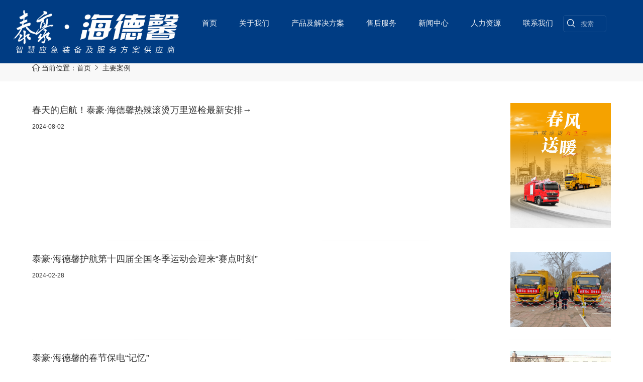

--- FILE ---
content_type: text/html; charset=utf-8
request_url: https://www.haidexin.com/lists/28.html?page=2
body_size: 5358
content:
<!DOCTYPE html>
<head id="Head">
<meta name="viewport" content="width=device-width, initial-scale=1.0, user-scalable=0, minimum-scale=1.0, maximum-scale=1.0">
<meta content="initial-scale=1.0,user-scalable=no,maximum-scale=1" media="(device-height: 568px)" name="viewport">
<meta name="apple-mobile-web-app-capable" content="yes">
<meta name="apple-mobile-web-app-status-bar-style" content="black">
<meta content="telephone=no" name="format-detection">
<meta http-equiv="Content-Type" content="text/html; charset=utf-8" />
    <title>主要案例 - 福建泰豪海德馨汽车有限公司[网站]应急装备及服务方案供应商</title>
    <meta name="keywords" content="福建泰豪海德馨,泰豪海德馨,海德馨,应急电源车,龙岩应急装备,龙岩应急专用车,龙岩应急救援装备,应急救援,龙岩抢险装备车" />
    <meta name="description" content="福建泰豪海德馨是上市企业泰豪科技（股票代码600590）控股的子公司，是国家专精特新&ldquo;小巨人&rdquo;企业、国家应急产业重点联系企业、国家服务型制造示范企业、国家知识产权优势企业。专业提供智慧应急装备及服务方案，研发与制造各类应急电源车、炊事车、通信指挥车、照明车、宿营车、大流量排水车、装备车、净水淋浴车、电力专用车等30多种应急装备。产品遍布全国并远销南亚、西亚、东南亚等国家，是应急救援、电力、核电、通信、消防、军警、市政、交通、医疗、民防、矿业等领域的核心供应商。在抗战胜利80周年阅兵、上合峰会、卡塔尔世界杯、北京冬奥会、榕江抗洪、西藏日喀则地震、重庆连晴高温、垣曲冰灾、超强台风&ldquo;摩羯&rdquo;、等国家重大活动和突发公共事件中提供应急救援和保障服务达2000多项。免费服务热线:400-105-9755" />
    <link rel="stylesheet" href="/static/modules/cms/css/base.css">
    <link rel="stylesheet" href="/static/modules/cms/css/style.css">
    <script src="/static/modules/cms/js/jquery.min.js"></script>
    <script src="/static/modules/cms/js/jquery.SuperSlide.2.1.3.js"></script>
</head>
<body>
<div class='logoh'>
	
</div>
<div class='logo clearfix'>
    <div class="logo_1 clearfix">
		 
         <div class="logo_img"><img src="/uploads/images/20201222/30fc23c83ce6589164385582998335cf.png" /></div>
         
         <div class='top_menu clearfix'>
         	 <ul class='clearfix'>
             <li ><a href="/" title="首页">首页</a></li>
                        <li >
                <a href="/lists/37.html" title="关于我们">关于我们</a>
                <!--判断是否有子栏目-->
                                <div class='erji e-1'>
                                        <span><a href="/lists/37.html" title="企业简介">企业简介</a>
                    	
                                             </span>
                                        <span><a href="/lists/4.html" title="资质荣誉">资质荣誉</a>
                    	
                                             </span>
                                        
                </div>
                            </li>
                        <li >
                <a href="/cms/index/classlist/catid/19.html" title="产品及解决方案">产品及解决方案</a>
                <!--判断是否有子栏目-->
                                <div class='erji e-5'>
                                        <span><a href="/cms/index/classlist/catid/19.html" title="电力保障类">电力保障类</a>
                    	
                                                     <div class='sanji'>
                                                                <span><a href="/lists/35.html" title="主流应急电源车">主流应急电源车</a></span>
                                                                <span><a href="/lists/36.html" title="新型应急电源车">新型应急电源车</a></span>
                                                                <span><a href="/lists/38.html" title="旁路作业类">旁路作业类</a></span>
                                                                <span><a href="/lists/39.html" title="电力抢修类">电力抢修类</a></span>
                                                                <span><a href="/lists/40.html" title="电力检测类">电力检测类</a></span>
                                                                <span><a href="/lists/46.html" title="配套软硬件">配套软硬件</a></span>
                                                                
                            </div>
                                             </span>
                                        <span><a href="/cms/index/classlist/catid/82.html" title="综合保障类">综合保障类</a>
                    	
                                                     <div class='sanji'>
                                                                <span><a href="/lists/50.html" title="餐车/炊事车">餐车/炊事车</a></span>
                                                                <span><a href="/lists/51.html" title="宿营车">宿营车</a></span>
                                                                <span><a href="/lists/73.html" title="净水淋浴车">净水淋浴车</a></span>
                                                                <span><a href="/lists/75.html" title="被服洗涤车">被服洗涤车</a></span>
                                                                <span><a href="/lists/76.html" title="运兵车">运兵车</a></span>
                                                                
                            </div>
                                             </span>
                                        <span><a href="/cms/index/classlist/catid/72.html" title="抗洪抢险类">抗洪抢险类</a>
                    	
                                                     <div class='sanji'>
                                                                <span><a href="/lists/48.html" title="多功能照明车">多功能照明车</a></span>
                                                                <span><a href="/lists/66.html" title="大流量排水车">大流量排水车</a></span>
                                                                
                            </div>
                                             </span>
                                        <span><a href="/cms/index/classlist/catid/78.html" title="应急通信类">应急通信类</a>
                    	
                                                     <div class='sanji'>
                                                                <span><a href="/lists/47.html" title="通信指挥车">通信指挥车</a></span>
                                                                
                            </div>
                                             </span>
                                        <span><a href="/cms/index/classlist/catid/77.html" title="救援处置类">救援处置类</a>
                    	
                                                     <div class='sanji'>
                                                                <span><a href="/lists/49.html" title="救险车/装备车">救险车/装备车</a></span>
                                                                
                            </div>
                                             </span>
                                        <span><a href="/cms/index/classlist/catid/22.html" title="应急监控类">应急监控类</a>
                    	
                                                     <div class='sanji'>
                                                                <span><a href="/lists/80.html" title="车载智能物联网终端">车载智能物联网终端</a></span>
                                                                <span><a href="/lists/81.html" title="&ldquo;懒猫&rdquo;智能管控服务系统">&ldquo;懒猫&rdquo;智能管控服务系统</a></span>
                                                                
                            </div>
                                             </span>
                                        <span><a href="/lists/62.html" title="应急解决方案">应急解决方案</a>
                    	
                                             </span>
                                        <span><a href="https://info.vecc.org.cn/ve/vin/index" title="环保公开信息">环保公开信息</a>
                    	
                                             </span>
                                        <span><a href="http://app.miit-eidc.org.cn/miitxxgk/gonggao_xxgk/index.html" title="公告信息查询">公告信息查询</a>
                    	
                                             </span>
                                        
                </div>
                            </li>
                        <li >
                <a href="/lists/26.html" title="售后服务">售后服务</a>
                <!--判断是否有子栏目-->
                                <div class='erji e-25'>
                                        <span><a href="/lists/26.html" title="服务内容">服务内容</a>
                    	
                                             </span>
                                        <span><a href="/lists/27.html" title="常见故障及解决方案">常见故障及解决方案</a>
                    	
                                             </span>
                                        <span><a href="/lists/28.html" title="主要案例">主要案例</a>
                    	
                                             </span>
                                        
                </div>
                            </li>
                        <li >
                <a href="/lists/9.html" title="新闻中心">新闻中心</a>
                <!--判断是否有子栏目-->
                                <div class='erji e-6'>
                                        <span><a href="/lists/9.html" title="公司新闻">公司新闻</a>
                    	
                                             </span>
                                        <span><a href="/lists/10.html" title="公司刊物">公司刊物</a>
                    	
                                             </span>
                                        <span><a href="/lists/14.html" title="视频中心">视频中心</a>
                    	
                                             </span>
                                        
                </div>
                            </li>
                        <li >
                <a href="/lists/30.html" title="人力资源">人力资源</a>
                <!--判断是否有子栏目-->
                                <div class='erji e-29'>
                                        <span><a href="/lists/30.html" title="人才政策">人才政策</a>
                    	
                                             </span>
                                        <span><a href="/lists/31.html" title="校园招聘">校园招聘</a>
                    	
                                             </span>
                                        <span><a href="/lists/32.html" title="社会招聘">社会招聘</a>
                    	
                                             </span>
                                        <span><a href="/lists/33.html" title="榜样力量">榜样力量</a>
                    	
                                             </span>
                                        <span><a href="/lists/34.html" title="应聘登记">应聘登记</a>
                    	
                                             </span>
                                        
                </div>
                            </li>
                        <li >
                <a href="/lists/8.html" title="联系我们">联系我们</a>
                <!--判断是否有子栏目-->
                            </li>
                        
            </ul>
    
    
        </div>
        <div class="logo-search">
        	<form name="formsearch" action="/search.html">
              <input type="submit" class="sub iconfont"  value="&#xe68d;" />
              <input type="text" name="keyword" autocomplete="off" id="keyword" placeholder="搜索" />
            </form>
        </div>
        <div class="sp_nav"> <span></span> <span></span> <span></span> </div>
    </div>
</div>


<div class="sjj_nav">
    <ul>
        <li><a href="/" title="首页">首页</a></li>
                        <!--判断是否有子栏目-->
                             <li class='sp_nav_xjb'>
                <i>关于我们</i>
                    <ul>
                                                         <li><a href="/lists/37.html" title="企业简介">企业简介</a></li>
                                                                                      <li><a href="/lists/4.html" title="资质荣誉">资质荣誉</a></li>
                                                                        
                  </ul>
              </li>
                    
                        <!--判断是否有子栏目-->
                             <li class='sp_nav_xjb'>
                <i>产品及解决方案</i>
                    <ul>
                                                 	 <li class='sp_nav_xjb'><i>电力保障类</i>
                              <ul class='sub-menu'>
                                                                            <li><a href="/lists/35.html" title="主流应急电源车">主流应急电源车</a></li>
                                                                                <li><a href="/lists/36.html" title="新型应急电源车">新型应急电源车</a></li>
                                                                                <li><a href="/lists/38.html" title="旁路作业类">旁路作业类</a></li>
                                                                                <li><a href="/lists/39.html" title="电力抢修类">电力抢修类</a></li>
                                                                                <li><a href="/lists/40.html" title="电力检测类">电力检测类</a></li>
                                                                                <li><a href="/lists/46.html" title="配套软硬件">配套软硬件</a></li>
                                                                        
                              </ul>
                                                                              	 <li class='sp_nav_xjb'><i>综合保障类</i>
                              <ul class='sub-menu'>
                                                                            <li><a href="/lists/50.html" title="餐车/炊事车">餐车/炊事车</a></li>
                                                                                <li><a href="/lists/51.html" title="宿营车">宿营车</a></li>
                                                                                <li><a href="/lists/73.html" title="净水淋浴车">净水淋浴车</a></li>
                                                                                <li><a href="/lists/75.html" title="被服洗涤车">被服洗涤车</a></li>
                                                                                <li><a href="/lists/76.html" title="运兵车">运兵车</a></li>
                                                                        
                              </ul>
                                                                              	 <li class='sp_nav_xjb'><i>抗洪抢险类</i>
                              <ul class='sub-menu'>
                                                                            <li><a href="/lists/48.html" title="多功能照明车">多功能照明车</a></li>
                                                                                <li><a href="/lists/66.html" title="大流量排水车">大流量排水车</a></li>
                                                                        
                              </ul>
                                                                              	 <li class='sp_nav_xjb'><i>应急通信类</i>
                              <ul class='sub-menu'>
                                                                            <li><a href="/lists/47.html" title="通信指挥车">通信指挥车</a></li>
                                                                        
                              </ul>
                                                                              	 <li class='sp_nav_xjb'><i>救援处置类</i>
                              <ul class='sub-menu'>
                                                                            <li><a href="/lists/49.html" title="救险车/装备车">救险车/装备车</a></li>
                                                                        
                              </ul>
                                                                              	 <li class='sp_nav_xjb'><i>应急监控类</i>
                              <ul class='sub-menu'>
                                                                            <li><a href="/lists/80.html" title="车载智能物联网终端">车载智能物联网终端</a></li>
                                                                                <li><a href="/lists/81.html" title="&ldquo;懒猫&rdquo;智能管控服务系统">&ldquo;懒猫&rdquo;智能管控服务系统</a></li>
                                                                        
                              </ul>
                                                                                      <li><a href="/lists/62.html" title="应急解决方案">应急解决方案</a></li>
                                                                                      <li><a href="https://info.vecc.org.cn/ve/vin/index" title="环保公开信息">环保公开信息</a></li>
                                                                                      <li><a href="http://app.miit-eidc.org.cn/miitxxgk/gonggao_xxgk/index.html" title="公告信息查询">公告信息查询</a></li>
                                                                        
                  </ul>
              </li>
                    
                        <!--判断是否有子栏目-->
                             <li class='sp_nav_xjb'>
                <i>售后服务</i>
                    <ul>
                                                         <li><a href="/lists/26.html" title="服务内容">服务内容</a></li>
                                                                                      <li><a href="/lists/27.html" title="常见故障及解决方案">常见故障及解决方案</a></li>
                                                                                      <li><a href="/lists/28.html" title="主要案例">主要案例</a></li>
                                                                        
                  </ul>
              </li>
                    
                        <!--判断是否有子栏目-->
                             <li class='sp_nav_xjb'>
                <i>新闻中心</i>
                    <ul>
                                                         <li><a href="/lists/9.html" title="公司新闻">公司新闻</a></li>
                                                                                      <li><a href="/lists/10.html" title="公司刊物">公司刊物</a></li>
                                                                                      <li><a href="/lists/14.html" title="视频中心">视频中心</a></li>
                                                                        
                  </ul>
              </li>
                    
                        <!--判断是否有子栏目-->
                             <li class='sp_nav_xjb'>
                <i>人力资源</i>
                    <ul>
                                                         <li><a href="/lists/30.html" title="人才政策">人才政策</a></li>
                                                                                      <li><a href="/lists/31.html" title="校园招聘">校园招聘</a></li>
                                                                                      <li><a href="/lists/32.html" title="社会招聘">社会招聘</a></li>
                                                                                      <li><a href="/lists/33.html" title="榜样力量">榜样力量</a></li>
                                                                                      <li><a href="/lists/34.html" title="应聘登记">应聘登记</a></li>
                                                                        
                  </ul>
              </li>
                    
                        <!--判断是否有子栏目-->
              
            	  <li><a href="/lists/8.html" title="联系我们">联系我们</a></li>
                    
                
    </ul>
</div>




<div class="banner"><img src="" alt="" width="100%" /></div>
<div class="info">
	<div class='indextitle'><div class='m'> <i class='iconfont'>&#xe634;</i> 当前位置：<a href="/">首页</a> <i class='iconfont'>&#xe602;</i> <a href="/lists/28.html" >主要案例</a></div></div>
    <div class="infocontent info_t">
		 
<div class="articlist"><ul>
<li class='clearfix'>
 <a href="https://mp.weixin.qq.com/s/_wzfeVb3zpq_NjBkxCBGeQ" title="春天的启航！泰豪&middot;海德馨热辣滚烫万里巡检最新安排&rarr;"><img  src="/uploads/images/20240401/17c7e2736dec747364057e53ffed672c.png" alt="春天的启航！泰豪&middot;海德馨热辣滚烫万里巡检最新安排&rarr;">
 <h2>春天的启航！泰豪&middot;海德馨热辣滚烫万里巡检最新安排&rarr;</h2>
 <p class='text'></p>
 <span>2024-08-02</span>
 </a>
 </li>
<li class='clearfix'>
 <a href="https://mp.weixin.qq.com/s/AVHj2ZlQO6nzO-ASVeuEcw" title="泰豪&middot;海德馨护航第十四届全国冬季运动会迎来&ldquo;赛点时刻&rdquo;"><img  src="/uploads/images/20240228/e3f02cae6cac90f2740d24b63bc5339f.jpg" alt="泰豪&middot;海德馨护航第十四届全国冬季运动会迎来&ldquo;赛点时刻&rdquo;">
 <h2>泰豪&middot;海德馨护航第十四届全国冬季运动会迎来&ldquo;赛点时刻&rdquo;</h2>
 <p class='text'></p>
 <span>2024-02-28</span>
 </a>
 </li>
<li class='clearfix'>
 <a href="https://mp.weixin.qq.com/s/g_GRY4_6XHC5Q7MApJRpyg" title="泰豪&middot;海德馨的春节保电&ldquo;记忆&rdquo;"><img  src="/uploads/images/20240228/d645a883f18adaf5d9531f848aa4c860.jpg" alt="泰豪&middot;海德馨的春节保电&ldquo;记忆&rdquo;">
 <h2>泰豪&middot;海德馨的春节保电&ldquo;记忆&rdquo;</h2>
 <p class='text'></p>
 <span>2024-02-28</span>
 </a>
 </li>
<li class='clearfix'>
 <a href="https://mp.weixin.qq.com/s/_cnBoad6mYwyzfxwkWu2Ww" title="护航春晚  泰豪&middot;海德馨在岗"><img  src="/uploads/images/20240227/ae618cbede5ed35b72bb98a1bcae1892.jpg" alt="护航春晚  泰豪&middot;海德馨在岗">
 <h2>护航春晚  泰豪&middot;海德馨在岗</h2>
 <p class='text'></p>
 <span>2024-02-28</span>
 </a>
 </li>
<li class='clearfix'>
 <a href="https://mp.weixin.qq.com/s/SHwDd1Qh1NWvZBnwGeoA8g" title="千里赴疆 抗震保电"><img  src="/uploads/images/20240227/de2716985b9da93d8d185791ae49d494.jpg" alt="千里赴疆 抗震保电">
 <h2>千里赴疆 抗震保电</h2>
 <p class='text'></p>
 <span>2024-02-28</span>
 </a>
 </li>
<li class='clearfix'>
 <a href="https://mp.weixin.qq.com/s/2BoXP_6BDDBuq1tuyumn_g" title="前沿报道 泰豪&middot;海德馨人赴垣曲保供电实况"><img  src="/uploads/images/20240228/8fd85ef9dd4aaa0262274cc9c0961b1a.jpg" alt="前沿报道 泰豪&middot;海德馨人赴垣曲保供电实况">
 <h2>前沿报道 泰豪&middot;海德馨人赴垣曲保供电实况</h2>
 <p class='text'></p>
 <span>2024-02-28</span>
 </a>
 </li>
<li class='clearfix'>
 <a href="https://mp.weixin.qq.com/s/5qSTVKkGtL1ruejNdD9OUw" title="喜迎世客会保障有我"><img  src="/uploads/images/20231201/cc2c9b93b6c85d1359b3b6f0b02beb65.jpg" alt="喜迎世客会保障有我">
 <h2>喜迎世客会保障有我</h2>
 <p class='text'></p>
 <span>2023-11-30</span>
 </a>
 </li>
<li class='clearfix'>
 <a href="https://mp.weixin.qq.com/s/vOTc7m-5cfmF0Go9rIROHQ" title="杭州亚运时间 泰豪&middot;海德馨来打卡"><img  src="/uploads/images/20231201/917dffaf49f81e4fe6073fdbc0b0f878.jpg" alt="杭州亚运时间 泰豪&middot;海德馨来打卡">
 <h2>杭州亚运时间 泰豪&middot;海德馨来打卡</h2>
 <p class='text'></p>
 <span>2023-11-30</span>
 </a>
 </li>


  <!--S 分页-->
  <ul id="pages"><li><a href="/lists/28.html?page=1">&laquo;</a></li> <li><a href="/lists/28.html?page=1">1</a></li><li class="active"><span>2</span></li><li><a href="/lists/28.html?page=3">3</a></li><li><a href="/lists/28.html?page=4">4</a></li><li><a href="/lists/28.html?page=5">5</a></li><li><a href="/lists/28.html?page=6">6</a></li><li><a href="/lists/28.html?page=7">7</a></li><li><a href="/lists/28.html?page=8">8</a></li> <li><a href="/lists/28.html?page=3">&raquo;</a></li></ul>  <!--E 分页-->
    </div>
    <div class="clear"></div>
</div>



<script type="text/javascript">
$(function() {
    $(document).on("click", ".btn-loadmore", function() {
        var that = this;
        var page = parseInt($(this).data("page"));
        page++;
        $(that).prop("disabled", true);
        $.ajax({
            url: $(that).attr("href"),
            type: "post",
            success: function(res) {
                $('.list').append(res.data);
                $(that).remove();
                return false;
            },
        });
        return false;
    })
});
</script>
<!--S 底部-->

<div class="bottom">
    <div class="bottom_w clearfix">
    	        		 
        
            <li> <a href="/lists/37.html" title="关于我们"><h2>关于我们</h2></a>
            <!--判断是否有子栏目-->
                 <div class='xiala'>
                 	                     <span><a href="/lists/37.html" title="企业简介">企业简介</a></span>
                                        <span><a href="/lists/4.html" title="资质荣誉">资质荣誉</a></span>
                                        
                 </div>
            </li>
                               		 
        
            <li> <a href="/cms/index/classlist/catid/19.html" title="产品及解决方案"><h2>产品及解决方案</h2></a>
            <!--判断是否有子栏目-->
                 <div class='xiala'>
                 	                     <span><a href="/cms/index/classlist/catid/19.html" title="电力保障类">电力保障类</a></span>
                                        <span><a href="/cms/index/classlist/catid/82.html" title="综合保障类">综合保障类</a></span>
                                        <span><a href="/cms/index/classlist/catid/72.html" title="抗洪抢险类">抗洪抢险类</a></span>
                                        <span><a href="/cms/index/classlist/catid/78.html" title="应急通信类">应急通信类</a></span>
                                        <span><a href="/cms/index/classlist/catid/77.html" title="救援处置类">救援处置类</a></span>
                                        <span><a href="/cms/index/classlist/catid/22.html" title="应急监控类">应急监控类</a></span>
                                        <span><a href="/lists/62.html" title="应急解决方案">应急解决方案</a></span>
                                        <span><a href="https://info.vecc.org.cn/ve/vin/index" title="环保公开信息">环保公开信息</a></span>
                                        <span><a href="http://app.miit-eidc.org.cn/miitxxgk/gonggao_xxgk/index.html" title="公告信息查询">公告信息查询</a></span>
                                        
                 </div>
            </li>
                               		 
        
            <li> <a href="/lists/26.html" title="售后服务"><h2>售后服务</h2></a>
            <!--判断是否有子栏目-->
                 <div class='xiala'>
                 	                     <span><a href="/lists/26.html" title="服务内容">服务内容</a></span>
                                        <span><a href="/lists/27.html" title="常见故障及解决方案">常见故障及解决方案</a></span>
                                        <span><a href="/lists/28.html" title="主要案例">主要案例</a></span>
                                        
                 </div>
            </li>
                               		 
        
            <li> <a href="/lists/9.html" title="新闻中心"><h2>新闻中心</h2></a>
            <!--判断是否有子栏目-->
                 <div class='xiala'>
                 	                     <span><a href="/lists/9.html" title="公司新闻">公司新闻</a></span>
                                        <span><a href="/lists/10.html" title="公司刊物">公司刊物</a></span>
                                        <span><a href="/lists/14.html" title="视频中心">视频中心</a></span>
                                        
                 </div>
            </li>
                               		 
        
            <li> <a href="/lists/30.html" title="人力资源"><h2>人力资源</h2></a>
            <!--判断是否有子栏目-->
                 <div class='xiala'>
                 	                     <span><a href="/lists/30.html" title="人才政策">人才政策</a></span>
                                        <span><a href="/lists/31.html" title="校园招聘">校园招聘</a></span>
                                        <span><a href="/lists/32.html" title="社会招聘">社会招聘</a></span>
                                        <span><a href="/lists/33.html" title="榜样力量">榜样力量</a></span>
                                        <span><a href="/lists/34.html" title="应聘登记">应聘登记</a></span>
                                        
                 </div>
            </li>
                                     <li class='bottom2'><h2>联系我们</h2><p>福建泰豪海德馨汽车有限公司</p><p>地址：福建省龙岩市新罗区金龙路9号</p><p>网址：http://www.haidexin.com</p><p><br/></p><p>销售/售后热线：400-105-9755</p><p>邮箱：hdxscb@tellhow.com</p><p><br/></p><p>人事咨询热线：0597-3295605</p><p>邮箱：haidexinhr@163.com</p><p><br/></p></li>
                                     
        	<li class="bottom1"><p><img alt="二维码" src="/uploads/images/20201222/3d319d8585eea776df0d710b5491af98.jpg"></p></li>
    </div>
</div>

<div class="footer_h"></div>
<div class='footmenu'><ul><li id='bm_1'><a href='/'><i class='iconfont'>&#xe634;</i>首页</a></li><li id='bm_3'><a href='tel:400-105-9755'><i class='iconfont'>&#xe76e;</i>一键拨号</a></li><li id='bm_4'><a href='https://j.map.baidu.com/46/dbp'><i class='iconfont'>&#xe797;</i>一键导航</a></li></ul></div>
<script src="/static/modules/cms/js/base.js"></script>
<script defer src="/static/modules/cms/js/public.js"></script>
<script defer src="/static/modules/cms/js/slider.js"></script>

<script type="text/javascript">
    $(function () {
        var windoww = $(window).width();
        $('.sp_nav').click(function () {
            $('.sp_nav').toggleClass('sp_nav_se');
            $('.sjj_nav').toggleClass('nav_show');
        });

        $('.sjj_nav ul li i').click(function () {
            $(this).parent().children('ul').slideToggle().parent().siblings().children('ul').slideUp();
            $(this).toggleClass('sjj_nav_i_se');
            $(this).parent().siblings().find('i').removeClass('sjj_nav_i_se');
        });


    });


</script>
</body>

</html>

--- FILE ---
content_type: text/css
request_url: https://www.haidexin.com/static/modules/cms/css/style.css
body_size: 8687
content:
@charset "utf-8";
@font-face {
  font-family: 'iconfont';  /* project id 591377 */
  src: url('//at.alicdn.com/t/font_591377_ch1ldl650wg.eot');
  src: url('//at.alicdn.com/t/font_591377_ch1ldl650wg.eot?#iefix') format('embedded-opentype'),
  url('//at.alicdn.com/t/font_591377_ch1ldl650wg.woff2') format('woff2'),
  url('//at.alicdn.com/t/font_591377_ch1ldl650wg.woff') format('woff'),
  url('//at.alicdn.com/t/font_591377_ch1ldl650wg.ttf') format('truetype'),
  url('//at.alicdn.com/t/font_591377_ch1ldl650wg.svg#iconfont') format('svg');
}

 
.iconfont {
          font-family:"iconfont" !important;
          font-size:1.6rem;
          font-style:normal;
          -webkit-font-smoothing: antialiased;
          -webkit-text-stroke-width: 0.01rem;
          -moz-osx-font-smoothing: grayscale;
        }
		
/* CSS Document */		
/*边距清零*/
div,ul,li,p,dl,dt,dd,h1,h2,h3,h4,h5,h6,ol{margin:0; padding:0; font-weight:normal;box-sizing:border-box;}
form,span,input,select,textarea{margin:0; padding:0;outline:none;}


/*滚动条*/
::-webkit-scrollbar{width:3px !important; height:3px !important;}
::-webkit-scrollbar-track-piece{background-color:transparent;}
body::-webkit-scrollbar-track-piece{background-color:#ccc;}
::-webkit-scrollbar-track-piece:no-button{}
::-webkit-scrollbar-thumb{background-color:#aaa;;border-radius: 2px !important;}
::-webkit-scrollbar-thumb:hover{background-color:#aaa;}
::-webkit-scrollbar-thumb:active{background-color:#aaa;;}
/*/滚动条*/

.iScrollIndicator{ display:none !important;}
/*----------------------------------------------------------总体设置----------------------------------------------------------*/
html{margin:0 auto;padding:0;font-size:14px; overflow-y:scroll;overflow-x:hidden;font-family:'微软雅黑'; box-sizing:border-box;}
body{color:#333; margin:0 auto;padding:0; font-size:14px;
font-family: "Segoe UI","Lucida Grande",Helvetica,Arial,"Microsoft YaHei",FreeSans,Arimo,"Droid Sans","wenquanyi micro hei","Hiragino Sans GB","Hiragino Sans GB W3",FontAwesome,sans-serif;
}
a:link,a:visited{color:#333; text-decoration: none;}
a:active{color:#333; text-decoration:none;}
a:hover{color:#f00;}
a{blr:expression(this.onFocus=this.blur())}/*去掉a标签虚线*/
p{ margin:0; padding:0;}
img{ margin:0; padding:0; border:0;}
ul,li{ list-style-type:none; margin:0; padding:0;}
/*公共*/
.clear{ clear:both;}
.nothing{font-size:14px; font-weight:bold; color:#fe5a0a; text-align:left;}/*资料整理中*/
.floatL{ float:left;}
.floatR{ float:right;}


.hoverimg img{-webkit-transition-duration: 0.5s; /*Webkit: Animation duration*/
-moz-transition-duration: 0.5s; /*Mozilla duration version*/
-o-transition-duration: 0.5s; /*Opera duration version*/}
.hoverimg img:hover{
-webkit-transform:scale(1.2); /*Webkit: Scale up image to 1.2x original size*/
-moz-transform:scale(1.2); /*Mozilla scale version*/
-o-transform:scale(1.2); /*Opera scale version*/
}
.clearfix:before, .clearfix:after {
  content: "";
  display: table;
}

.clearfix:after {
  clear: both;
}

.clearfix {
  zoom: 1;
}
.margin{ margin:80px auto;}
/****************************************************************头部设置*********************************************************************/


.logo_1{ width:90%; margin:0 auto; }
.logo{ position:fixed; box-sizing:border-box; top:0; width:100%; left:0; background:#003c83; transition:all 0.5s ease-in-out; z-index:999999; }
.logo_img{ padding:0; float:left; padding:20px 0;  width:27%; margin-right:2%;}
.logo_img img{ display:block; max-width:100%;}


.logo-search{ border:1px solid rgba(255,255,255,0.1); float:left; border-radius:5px; margin-top:30px;}
.logo-search input{ height:30px; line-height:30px; background:none; border:0; color:#fff; width:50px; transition:all 0.5s ease-in-out; }
.logo-search .sub{ width:30px; line-height:30px; font-size:16px; color:#fff;}
.logo-search input[type='text']:focus{ width:120px;}
.logo-search input::-webkit-input-placeholder { /* WebKit browsers */
  color:rgba(255,255,255,0.6);
}
.logo-search input::-moz-placeholder { /* Mozilla Firefox 19+ */
  color:rgba(255,255,255,0.6);
}

.logo-search input:-ms-input-placeholder { /* Internet Explorer 10+ */
  color:rgba(255,255,255,0.6);
}

.slideDown{ top:-100px;}
.slideUp{top:0;background:#fd7100;}

.logoh{ height:91px; }
/********导航********/
.sjj_nav{ display:none;}
.top_menu{ float:left; height:91px;}
.top_menu ul{ transition:height ease 0.5s;}
.top_menu ul li{ display:inline-block; vertical-align:top; font-size:16px; line-height:91px; position:relative;}
.top_menu ul li a{ color:rgba(255,255,255,0.9); padding:0 25px; display:block;}
.top_menu ul li a:hover{ color:#f00;}
.top_menu ul li .erji{  display:none; background:rgba(245,162,0,0.9); width:150px; position:absolute; left:50%; margin-left:-70px; top:91px; padding:12px;transition:all 0.5s ease-in-out;}
.top_menu ul li .erji:before{ content:''; position:absolute; top:-10px; left:50%; margin-left:-15px;  width:0;
        height:0;
	border-right:10px solid transparent;
	border-left:10px solid transparent;
	border-bottom:10px solid rgba(245,162,0,0.9);
}
.top_menu ul li .erji span{ line-height:1.6; padding:10px 0; display:block; font-size:13px; color:#fff; border-bottom:1px solid rgba(255,255,255,0.2); text-align:center;}
.top_menu ul li .erji span a{ padding:0;}
.top_menu ul li:hover .erji{ display:block;  opacity:1; transition:all 0.5s ease-in-out;}

.top_menu ul li .e-5{ width:600%; left:50%; margin-left:-300%; padding:15px 20px;}
.top_menu ul li:hover .e-5{ display:flex;}
.top_menu ul li .e-5 span{ flex:1; border-bottom:0; font-size:15px; text-align:left; font-weight:bold; border-right:1px solid rgba(255,255,255,0.3); margin-right:20px;}
.top_menu ul li .e-5 span:last-child{ margin-right:0; border-right:0;}
.top_menu ul li .e-5 a:hover{ color:#f00;}
.top_menu ul li .erji .sanji{ display:block; padding:0 0;}
.top_menu ul li .erji .sanji span{ display:block; border-bottom:0; position:relative; font-size:12px;text-align:left; font-weight:normal; line-height:20px; padding:6px 0; border-right:0; padding-left:10px;}
.top_menu ul li .erji .sanji span:before{ content:'·'; position:absolute; left:0; top:5px;}
/********导航/********/

.index-more{ display:block; width:210px; height:50px; line-height:50px; text-transform:uppercase;  border-radius:50px; text-align:center; font-size:20px; color:#fd7100; background:#ffe7d3;transition:all 0.5s ease-out; margin:40px 0;}
.index-more:hover{transform:scale(1.2);}

/* 本例子css */
/*******banner条***/
.banner{ position:relative; overflow:hidden; margin:0 auto; z-index:0; width:100%; }
.slider{ margin:0 auto;;}
.flexslider {margin: 0;padding: 0; position:relative;}
.flexslider .slides > li {display: none;-webkit-backface-visibility: hidden; }
.flexslider .slides img {display: block; width:100%;}
.slides:after {content: ".";display: block;clear: both;visibility: hidden;line-height: 0;height: 0;}
html[xmlns] .slides {display: block;}
* html .slides {height: 450px;}
.no-js .slides > li:first-child {display: block;}
.flexslider {margin: 0 auto;position: relative;zoom: 1;}
.flexslider .slides {zoom: 1;}
.flex-direction-nav {width:100%;  margin:0 auto; position:absolute; top:50%; margin-top:-30px; }
.flex-direction-nav a {width: 60px;height: 90px;margin:0;display: block;background: url(../images/ad_ctr.png) no-repeat 0 0;position: absolute;z-index: 10;cursor: pointer;text-indent: -9999px;opacity: 0;filter:alpha(opacity=0);-webkit-transition: all .3s ease;}

.flex-direction-nav .flex-next {background-position: 0 -90px;right:50px;}
.flex-direction-nav .flex-prev {left: 50px;}

.flexslider:hover .flex-next {opacity: 0.8;filter:alpha(opacity=25);}
.flexslider:hover .flex-prev {opacity: 0.8;filter:alpha(opacity=25);}
.flexslider:hover .flex-next:hover, .flexslider:hover .flex-prev:hover {opacity: 1;filter:alpha(opacity=50);}
.flex-control-nav {width: 100%;position: absolute;bottom: 10px;text-align: center;}
.flex-control-nav li {margin: 0 2px;display: inline-block; zoom: 1;*display: inline;}
.flex-control-paging li a {background: url(../images/dot.png) no-repeat 0 -16px;display:block;height: 16px;overflow: hidden;text-indent:-99em;width: 16px;cursor: pointer;}
.flex-control-paging li a.flex-active {background-position: 0 0;}
.friends_banner img{ display:block;}




/******首页配置********/

.indextitle{ font-size:22px; font-weight:bold; line-height:1; border-left:6px solid #003c83; padding-left:10px; margin:30px 0;}
.i-title{ padding:50px; text-align:center;}
.i-title h2{ font-size:35px; text-align:center; font-weight:bold; color:#000; display:block; margin:0;}
.i-title p{ font-size:16px; text-transform:uppercase; color:#aaa; display:block; line-height:2;}

.picScroll-left{ max-width:90%; margin:0 auto;}
.picScroll-left .picList li{ width:25%; float:left; position:relative; padding:0 0 20px 0;}
.picScroll-left .picList li .pic{ margin:0 10px; position:relative;}
.picScroll-left .picList li img{ width:100%;}
.picScroll-left .picList li .text{ background:rgba(245,162,0,0.8); height:80px; padding:15px; position:absolute; margin:0; width:92%; left:3%; bottom:-20px; color:#fff;}
.picScroll-left .picList li .text h2{ display:block; margin-bottom:5px; font-size:18px;}
.picScroll-left .picList li .text h2:after{ content:'→';}
.picScroll-left .picList li:nth-child(2n) .text{ background:rgba(226,8,0,0.8);}
.picScroll-left .picList li:nth-child(3n) .text{ background:rgba(0,60,131,0.8);}
.picScroll-left .picList li:nth-child(4n) .text{ background:rgba(0,0,0,0.8);}

.news{ max-width:90%; margin:50px auto;}
.news-left{ width:48%; float:left;}
.news-left .video{ width:48%; float:left;  }
.news-left .video li{ box-shadow:0 0 10px rgba(0,0,0,0.1);}
.news-left .video li h2{ padding:15px; background:#eee; font-size:18px;	word-break:break-all; line-height:1.6;
	display:-webkit-box;
	-webkit-line-clamp:2;
	-webkit-box-orient:vertical;
	overflow:hidden;}
.news-left .video li img{ display:block; width:100%;}

.news-left .kanwu{ width:48%; float:right;}
.news-left .kanwu li{ box-shadow:0 0 10px rgba(0,0,0,0.1);}
.news-left .kanwu li h2{ padding:15px; font-size:18px; line-height:1.6; background:#eee;	word-break:break-all;
	display:-webkit-box;
	-webkit-line-clamp:2;
	-webkit-box-orient:vertical;
	overflow:hidden;}
.news-left .kanwu li img{ display:block; width:100%;}


.news-right{ float:right; width:49%;}
.news-right ul{}
.news-right ul li{ padding:18px; background:#f6f6f6; margin-bottom:19px;}
.news-right ul li .data{ margin-right:15px; float:left; text-align:center; line-height:1.2;color:#999; }
.news-right ul li .data strong{ display:block; font-weight:normal; font-size:50px; font-family:"Times New Roman", Times, serif}
.news-right ul li h2{ font-size:18px; margin-bottom:6px;  
text-overflow:ellipsis;
	-o-text-overflow:ellipsis;
	-webkit-text-overflow:ellipsis;
	-moz-text-overflow:ellipsis;
	white-space:nowrap; overflow:hidden;}
.news-right ul li p{ font-size:14px; color:#999;
	word-break:break-all;
	display:-webkit-box;
	-webkit-line-clamp:2;
	-webkit-box-orient:vertical;
	overflow:hidden;
	}


/*搜索*/
.search {
    width: 604px;
    background: #fff;
    border: 2px solid #003c83;
    height: 45px;
    line-height: 45px;

}

.search_box {
    margin: 0 auto;
    width: 600px;
}

.search-top-box {
    background: #fff;
    padding: 100px 0 200px 0;
}

.search_time {
    line-height: 40px;
    height: 40px;
}

.search select {
    display: none;
}

.search .select_box {
    font-size: 14px;
    color: #999999;
    width: 120px;
    line-height: 45px;
    float: left;
    position: relative;
}

.search .select_showbox {
    height: 45px;
    background: url(../images/search_ico.png) no-repeat 90px center;
    text-indent: 1.5em;
}

.search .select_showbox.active {
    background: url(../images/search_ico_hover.png) no-repeat 90px center;
}

.search .select_option {
    display: none;
    border: 2px solid #fa0712;
    border-top: none;
    display: none;
    left: -2px;
    top: 45px;
    position: absolute;
    z-index: 99;
    background: #fff;
}

.search .select_option li {
    text-indent: 1.5em;
    width: 100px;
    cursor: pointer;
}

.search .select_option li a {
    color: #666;
}

.search .select_option li.selected {
    background-color: #F3F3F3;
    color: #999;
}

.search .select_option li.hover {
    background: #BEBEBE;
    color: #fff;
}

.search input.inp_srh,
.search input.btn_srh {
    border: none;
    background: none;
    height: 41px;
    line-height: 41px;
    float: left
}

.search input.inp_srh {
    font-size: 14px;
    outline: none;
    width: 380px;
}

.search input.btn_srh {
    background: #003c83;
    color: #FFF;
    font-family: "微软雅黑";
    font-size: 15px;
    width: 100px;
}

.search_result {
    background: #fff;
    padding: 16px 0px;
}

.search_left { border-right:1px solid #eee; padding:1.7% 2%;
    text-align: right;
    float: left;
    width: 12%;
    margin-right: 16px;
}

.search_left h5 {
    font-weight: normal;
    font-size: 16px;
    line-height: 30px;
}
.search_right {

    float: right;
    width: 86%;
}
	
.list-group {
    margin-bottom: 20px;
    padding-left: 0;
}

.list-group-item_gr {
    color: #999;
    font-size: 14px;
    line-height: 25px;
    position: relative;
    display: block;
    padding: 2px 0px;
}

.list-group-item_gr.active,
.list-group-item_gr.active:hover,
.list-group-item_gr.active:focus {
    z-index: 2;
    color: #fa0712;
    font-weight: 600;
}

/****************内页配置*******************************/

.weizhi{ display:block; text-align:center; z-index:1000; position:absolute; top:30px; right:0;}


.info{ margin-top:0;}
.info .m{ max-width:90%; display:block; margin:0 auto; text-align:left; position:relative; font-size:14px;}
.info .m i{ font-size:15px;}

.info .indextitle .m:after{ content:''; border:0;}

.info .indextitle{  padding:20px 0; max-width:100%; margin:0;  background:#f8f8f8; border:0;}
.info .indextitle strong{ color:#fd7100;}

.infocontent{  margin:20px auto; padding:0; background:#fff;  max-width:90%; line-height:2.3; font-size:16px; min-height:420px; }/*内页右边内容详情*/
.infocontent img{ max-width:100%;}

.info_info{  padding:0; background:#fff;  line-height:2.3; font-size:16px; min-height:420px; }/*内页右边内容详情*/
.info_info img{  max-width:100%;}


.product_left{ width:270px; float:left; text-align:center; }
.product_left h2{ font-size:30px; color:#fff; font-weight:bold;}
.product_left p{ font-size:16px; text-transform:uppercase; color:rgba(255,255,255,0.5);}

.product_contact{background:#fd7100; margin:20px 0; border-radius:10px; overflow:hidden;  padding:25px 10px 10px 10px;}
.product_contact ul{ background:#fff; border-radius:5px; margin-top:15px;}
.product_contact ul li{ border-bottom:1px solid #eee; padding:15px; text-align:left; font-size:15px; line-height:1.5;}
.product_contact ul li:last-child{ border:0;}

.left_1{ background:#fd7100; padding-top:30px; border-radius:10px; overflow:hidden;}
.left_menu{ background:#fd7100; padding:0;}
.left_menu ul{ text-align:center; background:#fd7100; padding:10px; }
.left_menu ul li{ text-align:left; background:#fd7100; padding:5px 0;}
.left_menu ul li a{padding:10px 15px; font-size:18px;display:block; color:#fff;}
.left_menu ul li h2{ display:block; background:#fd7100; margin-right:15px; color:#fff; border-radius:0 5px 5px 0; font-size:18px !important; font-weight:normal !important; }



.left_menu ul li:last-child{ border:0;}
.left_menu ul li>ul{ padding:0; margin:15px 0;  background:#fff; display:none;}
.left_menu ul li>ul li{ border-bottom:1px solid #eee; background:#fff;}
.left_menu ul li>ul li a{ padding:13px 15px; font-size:14px; color:#333;}
.left_menu ul li>ul li:hover a{ color:#fd7100;}
.left_menu li.ledd{ background:#fff;}
.left_menu li.ledd a{ color:#f00; font-weight:bold;}

.left_menu ul li.fenlei{ background:#fff; border-radius:5px; overflow:hidden; overflow:hidden; padding:15px 0 0 0; margin-top:10px;}
.left_menu ul li.fenlei a{ padding:0;}
.left_menu ul li.fenlei h2{padding:10px 15px;}
.left_menu ul li.fenlei> ul{ display:block;}
.left_menu ul li.fenlei> ul li a{padding:10px 15px;}


.feed_l{ background:url(../images/feedback.jpg) no-repeat left center; padding-left:650px;}



.message{ background:#f4f4f4; padding:3%;}
.message_show{ max-width:1228px; margin:0 auto;}
.message_show li{  font-size:20px; color:#000; padding:10px 0;}
.message_show li span{ display:block; float:left; width:130px;}
.message_show li input{ height:48px; line-height:48px; border:1px solid #ddd; padding:0 15px; width:380px; font-size:16px; font-family:'微软雅黑'; color:#888;}
.message_show li textarea{ height:140px;border:1px solid #ddd; padding:15px; width:380px; font-size:16px; font-family:'微软雅黑'; color:#888;}


.message_show  .tijiao{ width:190px; height:55px; font-size:20px; text-align:center; line-height:55px; background:#fd7100; color:#fff !important; display:block; margin:0 0 30px 130px; border:0;font-family:'微软雅黑';}


/*产品展示*/

.infopiclist{ margin:0 auto; padding:0; overflow:hidden; padding:0 0; }
.infopiclist ul{ margin:0; padding:0 0; }
.infopiclist ul li{ width:23.5%; float:left; margin-right:2%;  position:relative; margin-bottom:10px; }
.infopiclist ul li:nth-child(4n){ margin-right:0;}
.infopiclist ul li .indexlistpic{ overflow:hidden; border:1px solid #eee;}
.infopiclist ul li img{  display:block; margin:0 auto; width:100%;  position:relative; }

.infopiclist ul li .pictitle{  text-align:center; bottom:0; width:100%; left:0;}
.infopiclist ul li .pictitle h2{ display:block; font-size:15px; color:#222; padding-top:20px; border-bottom:0; margin:0; font-weight:normal;}


.class-menu{}
.class-menu h2{ color:#fd7100; font-weight:bold; margin-bottom:12px;}
.class-list li{ width:19.2%; float:left; margin-right:1%;  position:relative; margin-bottom:10px; }
.class-list li:nth-child(5n){ margin-right:0;}
.class-list li img{  display:block; margin:0 auto; width:100%;  position:relative; border:1px solid #eee; }
.class-list li p{ font-size:14px; text-align:center; padding:10px 0;}

/*翻页*/
#pages {TEXT-ALIGN: center; CLEAR: both; padding-bottom:35px;  padding-top:15px;}
#pages li {  display:inline; zoom:1; margin-right:8px; padding:5px 10px; background:#eee; color:#000; }
#pages li.active{ border:0;display:inline; zoom:1; margin-right:8px; padding:5px 10px; background:#fd7100; color:#fff;}
#pages li.active a{ color:#fff;}
#pages li:hover {  background:#fd7100; color:#fff;}



/*新闻*/

.articlist{ padding:0 0; }
.articlist{ padding:;} 
.articlist li{ line-height:1.6; font-size:12px;  border-bottom:1px dotted #ddd; padding:2% 0;}
.articlist li:last-child{ border-bottom:0;}
.articlist li .time{ display:block; font-size:16px; line-height:1.5;  width:118px; margin-right:30px;text-align:center;   float:left; position:relative; text-align:center; border-right:1px solid #eee; height:130px;}

.articlist li .time span{ font-size:30px; display:block; font-weight:bold;}
.articlist li .time i{  font-style:normal; color:#aaa;}
.articlist li img{  width:200px; float:right; margin-left:40px;}
.articlist li h3{ margin:0; line-height:1; color:#151515; font-weight:bold; margin-bottom:10px;text-overflow:ellipsis; overflow:hidden; font-size:17px; 
	-o-text-overflow:ellipsis;
	-webkit-text-overflow:ellipsis;
	-moz-text-overflow:ellipsis;
	white-space:nowrap;}
.articlist li p{color:#666666; font-size:14px; margin:5px 0; line-height:2;
word-break:break-all;
	display:-webkit-box;
	-webkit-line-clamp:2;
	-webkit-box-orient:vertical;
	overflow:hidden;
	}
.articlist li .mm{ color:#439890;  font-size:13px; display:inline-block; background:#fd7100; color:#fff; margin-top:10px; padding:5px 15px;}
.articlist li:hover .time span,.newspic li:hover .time i,.newspic li:hover h3{ color:#fd7100;}
/*详情*/
.s_title{ text-align:center;}
.s_title h2{font-family:'微软雅黑'; font-size:18px; font-weight:bold;}
.s_title p.z{ font-size:14px; color:#777; border-bottom:1px solid #eee; padding:5px;}
.s_title p.c{ padding:12px; text-align:left; background:#eee; color:#888; font-size:12px;}
.s_title p.c span{ display:inline-block; font-size:12px; font-weight:bold; color:#000;}
.s_img{ padding:20px 0;}
.s_img img{ display:block; max-width:100%;}
.s_content{ padding:15px 0;}
.p_content{ font-size:14px; text-align:right;}



.bottom{ background:#1a1f28;text-align:left; padding:50px 0; line-height:2; z-index:100;color:rgba(255,255,255,0.4); margin: 0;}
.bottom-z{ height:80px; background:#1d1d1d; z-index:-1; position:absolute; width:100%;  top:-30px;transform:rotate(2deg);}
.bottom_w{ max-width:90%; margin:0 auto; padding:0px 0 0 0; position:relative; z-index:1;}
.bottom_w li{ float:left; margin-right:4.5%;}
.bottom_w li.bottom1{ float:right; margin-right:0; width:120px;}
.bottom_w li.bottom1 img{ display:block; width:120px;}
.bottom_w li h2{ font-size:18px; color:#fff; margin-bottom:12px;}
.bottom_w li .xiala span{ display:block;}
.bottom_w li .xiala a {color:rgba(255,255,255,0.4);}
.bottom_w li p{ line-height:1.5;}
.bottom_w li .sanji{ display:none;}

.footer_h{ height:52px; display:none }
.footmenu { display:none;}

.Upper p{ font-size:14px;}

.foot-m{ display:none;}

/*分享*/
.bdsharebuttonbox{ max-width:1228px; margin:0 auto; padding:10px 0;}
.bdsharebuttonbox a{ padding-right:10px; padding-left:22px !important;}



@media (max-width:1440px){

.logo_1{ width:96%; margin:0 auto; }
.logo{ position:fixed; box-sizing:border-box; top:0; width:100%; left:0; background:#003c83; transition:all 0.5s ease-in-out; z-index:999999; }
.logo_img{ padding:0; float:left; padding:20px 0;  width:27%; margin-right:2%;}
.logo_img img{ display:block; max-width:100%;}


.logo-search{ border:1px solid rgba(255,255,255,0.1); float:left; border-radius:5px; margin-top:30px;}
.logo-search input{ height:30px; line-height:30px; background:none; border:0; color:#fff; width:50px; transition:all 0.5s ease-in-out; }
.logo-search .sub{ width:30px; line-height:30px; font-size:16px; color:#fff;}
.logo-search input[type='text']:focus{ width:120px;}
.logo-search input::-webkit-input-placeholder { /* WebKit browsers */
  color:rgba(255,255,255,0.6);
}
.logo-search input::-moz-placeholder { /* Mozilla Firefox 19+ */
  color:rgba(255,255,255,0.6);
}

.logo-search input:-ms-input-placeholder { /* Internet Explorer 10+ */
  color:rgba(255,255,255,0.6);
}

.slideDown{ top:-100px;}
.slideUp{top:0;background:#fd7100;}

.logoh{ height:91px; }
/********导航********/
.sjj_nav{ display:none;}
.top_menu{ float:left; height:91px;}
.top_menu ul{ transition:height ease 0.5s;}
.top_menu ul li{ display:inline-block; vertical-align:top; font-size:15px; line-height:91px; position:relative;}
.top_menu ul li a{ color:rgba(255,255,255,0.9); padding:0 20px; display:block;}
.top_menu ul li .erji{  display:none; background:rgba(245,162,0,0.9); width:150px; position:absolute; left:50%; margin-left:-70px; top:91px; padding:12px;transition:all 0.5s ease-in-out;}
.top_menu ul li .erji:before{ content:''; position:absolute; top:-10px; left:50%; margin-left:-15px;  width:0;
        height:0;
	border-right:10px solid transparent;
	border-left:10px solid transparent;
	border-bottom:10px solid rgba(245,162,0,0.9);
}
.top_menu ul li .erji span{ line-height:40px; display:block; padding:0; font-size:13px; color:#fff; border-bottom:1px solid rgba(255,255,255,0.2); text-align:center;}
.top_menu ul li .erji span a{ padding:0;}
.top_menu ul li:hover .erji{ display:block;  opacity:1; transition:all 0.5s ease-in-out;}

.top_menu ul li .e-5{ width:600%; left:50%; margin-left:-300%; padding:15px 20px;}
.top_menu ul li:hover .e-5{ display:flex;}
.top_menu ul li .e-5 span{ flex:1; border-bottom:0; font-size:15px; text-align:left; font-weight:bold; border-right:1px solid rgba(255,255,255,0.3); margin-right:20px;}
.top_menu ul li .e-5 a:hover{ color:#f00;}
.top_menu ul li .erji .sanji{ display:block; padding:0 0;}
.top_menu ul li .erji .sanji span{ display:block; border-bottom:0; font-size:12px;text-align:left; font-weight:normal; line-height:20px; padding:6px 0; border-right:0;}
.top_menu ul li .erji .sanji span:before{ content:'·'; float:left; margin-right:6px;}
/********导航/********/

.index-more{ display:block; width:210px; height:50px; line-height:50px; text-transform:uppercase;  border-radius:50px; text-align:center; font-size:20px; color:#fd7100; background:#ffe7d3;transition:all 0.5s ease-out; margin:40px 0;}
.index-more:hover{transform:scale(1.2);}





/******首页配置********/

.indextitle{ font-size:22px; font-weight:bold; line-height:1; border-left:6px solid #003c83; padding-left:10px; margin:30px 0;}
.i-title{ padding:30px; text-align:center;}
.i-title h2{ font-size:28px; text-align:center; font-weight:bold; color:#000; display:block; margin:0;}
.i-title p{ font-size:14px; text-transform:uppercase; color:#aaa; display:block; line-height:2;}

.picScroll-left{ max-width:96%; margin:0 auto; }
.picScroll-left .picList li{ width:25%; float:left; position:relative; padding:0 0 20px 0;}
.picScroll-left .picList li .pic{ margin:0 auto; position:relative; width:95%;}
.picScroll-left .picList li img{ width:100%; max-width:100%;}
.picScroll-left .picList li .text{ background:rgba(245,162,0,0.8); height:80px; padding:15px; position:absolute; margin:0; width:92%; left:3%; bottom:-20px; color:#fff;}
.picScroll-left .picList li .text h2{ display:block; margin-bottom:5px; font-size:17px;}
.picScroll-left .picList li .text h2:after{ content:'→';}
.picScroll-left .picList li:nth-child(2n) .text{ background:rgba(226,8,0,0.8);}
.picScroll-left .picList li:nth-child(3n) .text{ background:rgba(0,60,131,0.8);}
.picScroll-left .picList li:nth-child(4n) .text{ background:rgba(0,0,0,0.8);}

.news{ max-width:96%; margin:30px auto;}
.news-left{ width:48%; float:left;}
.news-left .video{ width:48%; float:left;  }
.news-left .video li{ box-shadow:0 0 10px rgba(0,0,0,0.1);}
.news-left .video li h2{ padding:15px; background:#eee; font-size:15px;	word-break:break-all; line-height:1.6;
	display:-webkit-box;
	-webkit-line-clamp:2;
	-webkit-box-orient:vertical;
	overflow:hidden;}
.news-left .video li img{ display:block; width:100%;}

.news-left .kanwu{ width:48%; float:right;}
.news-left .kanwu li{ box-shadow:0 0 10px rgba(0,0,0,0.1);}
.news-left .kanwu li h2{ padding:15px; font-size:15px; line-height:1.6; background:#eee;	word-break:break-all;
	display:-webkit-box;
	-webkit-line-clamp:2;
	-webkit-box-orient:vertical;
	overflow:hidden;}
.news-left .kanwu li img{ display:block; width:100%;}


.news-right{ float:right; width:49%;}
.news-right ul{}
.news-right ul li{ padding:15px; background:#f6f6f6; margin-bottom:12px;}
.news-right ul li .data{ margin-right:15px; float:left; text-align:center; line-height:1.2;color:#999; }
.news-right ul li .data strong{ display:block; font-weight:normal; font-size:40px; font-family:"Times New Roman", Times, serif}
.news-right ul li h2{ font-size:16px; margin-bottom:6px;  
text-overflow:ellipsis;
	-o-text-overflow:ellipsis;
	-webkit-text-overflow:ellipsis;
	-moz-text-overflow:ellipsis;
	white-space:nowrap; overflow:hidden;}
.news-right ul li p{ font-size:12px; color:#999;
	word-break:break-all;
	display:-webkit-box;
	-webkit-line-clamp:2;
	-webkit-box-orient:vertical;
	overflow:hidden;
	}



.bottom{ background:#1a1f28;text-align:left; padding:50px 0; line-height:2; z-index:100;color:rgba(255,255,255,0.4); margin: 0;}
.bottom-z{ height:80px; background:#1d1d1d; z-index:-1; position:absolute; width:100%;  top:-30px;transform:rotate(2deg);}
.bottom_w{ max-width:96%; margin:0 auto; padding:0px 0 0 0; position:relative; z-index:1;}
.bottom_w li{ float:left; margin-right:4.5%;}
.bottom_w li.bottom1{ float:right; margin-right:0; width:120px;}
.bottom_w li.bottom1 img{ display:block; width:120px;}
.bottom_w li h2{ font-size:16px; color:#fff; margin-bottom:12px;}
.bottom_w li .xiala span{ display:block;font-size:12px;}
.bottom_w li .xiala a {color:rgba(255,255,255,0.4);}
.bottom_w li p{ line-height:1.5; font-size:12px;}
.bottom_w li .sanji{ display:none;}


}

@media (max-width:1200px){
	
.logo_1{ width:98%; margin:0 auto; }
.logo{ position:fixed; box-sizing:border-box; top:0; width:100%; left:0; background:#003c83; transition:all 0.5s ease-in-out; z-index:999999; }
.logo_img{ padding:0; float:left; padding:20px 0;  width:24%; margin-right:1%;}
.logo_img img{ display:block; max-width:100%;}


.logo-search{ border:1px solid rgba(255,255,255,0.1); float:left; border-radius:5px; margin-top:20px;}
.logo-search input{ height:25px; line-height:25px; font-size:12px; background:none; border:0; color:#fff; width:50px; transition:all 0.5s ease-in-out; }
.logo-search .sub{ width:25px; line-height:25px; font-size:14px; color:#fff;}
.logo-search input[type='text']:focus{ width:90px;}
.logo-search input::-webkit-input-placeholder { /* WebKit browsers */
  color:rgba(255,255,255,0.6);
}
.logo-search input::-moz-placeholder { /* Mozilla Firefox 19+ */
  color:rgba(255,255,255,0.6);
}

.logo-search input:-ms-input-placeholder { /* Internet Explorer 10+ */
  color:rgba(255,255,255,0.6);
}

.slideDown{ top:-100px;}
.slideUp{top:0;background:#fd7100;}

.logoh{ height:70px; }
/********导航********/
.sjj_nav{ display:none;}
.top_menu{ float:left; height:70px;}
.top_menu ul{ transition:height ease 0.5s;}
.top_menu ul li{ display:inline-block; vertical-align:top; font-size:12px; line-height:70px; position:relative;}
.top_menu ul li a{ color:rgba(255,255,255,0.9); padding:0 13px; display:block;}
.top_menu ul li .erji{  display:none; background:rgba(245,162,0,0.9); width:140px; position:absolute; left:50%; margin-left:-62px; top:70px; padding:8px;transition:all 0.5s ease-in-out;}
.top_menu ul li .erji:before{ content:''; position:absolute; top:-10px; left:50%; margin-left:-15px;  width:0;
        height:0;
	border-right:10px solid transparent;
	border-left:10px solid transparent;
	border-bottom:10px solid rgba(245,162,0,0.9);
}
.top_menu ul li .erji span{ line-height:40px; display:block; padding:0; font-size:12px; color:#fff; border-bottom:1px solid rgba(255,255,255,0.2); text-align:center;}
.top_menu ul li .erji span a{ padding:0;}
.top_menu ul li:hover .erji{ display:block;  opacity:1; transition:all 0.5s ease-in-out;}

.top_menu ul li .e-5{ width:600%; left:50%; margin-left:-300%; padding:12px;}
.top_menu ul li:hover .e-5{ display:flex;}
.top_menu ul li .e-5 span{ flex:1; border-bottom:0; font-size:12px; text-align:left; font-weight:bold; border-right:1px solid rgba(255,255,255,0.3); margin-right:10px;}
.top_menu ul li .e-5 a:hover{ color:#f00;}
.top_menu ul li .erji .sanji{ display:block; padding:0 0;}
.top_menu ul li .erji .sanji span{ display:block; border-bottom:0; font-size:12px;text-align:left; font-weight:normal; line-height:20px; padding:6px 0; border-right:0;}
.top_menu ul li .erji .sanji span:before{ content:'·'; float:left; margin-right:6px;}
/********导航/********/

.index-more{ display:block; width:210px; height:50px; line-height:50px; text-transform:uppercase;  border-radius:50px; text-align:center; font-size:20px; color:#fd7100; background:#ffe7d3;transition:all 0.5s ease-out; margin:40px 0;}
.index-more:hover{transform:scale(1.2);}




/******首页配置********/

.indextitle{ font-size:18px; font-weight:bold; line-height:1; border-left:6px solid #003c83; padding-left:10px; margin:30px 0;}
.i-title{ padding:20px; text-align:center;}
.i-title h2{ font-size:22px; text-align:center; font-weight:bold; color:#000; display:block; margin:0;}
.i-title p{ font-size:12px; text-transform:uppercase; color:#aaa; display:block; line-height:2;}

.picScroll-left{ max-width:98%; margin:0 auto; }
.picScroll-left .picList li{ width:25%; float:left; position:relative; padding:0 0 20px 0;}
.picScroll-left .picList li .pic{ margin:0 auto; position:relative; width:95%;}
.picScroll-left .picList li img{ width:100%; max-width:100%;}
.picScroll-left .picList li .text{ background:rgba(245,162,0,0.8); height:80px; padding:10px; font-size:12px; position:absolute; margin:0; width:92%; left:3%; bottom:-20px; color:#fff;}
.picScroll-left .picList li .text h2{ display:block; margin-bottom:5px; font-size:15px;}
.picScroll-left .picList li .text h2:after{ content:'→';}
.picScroll-left .picList li:nth-child(2n) .text{ background:rgba(226,8,0,0.8);}
.picScroll-left .picList li:nth-child(3n) .text{ background:rgba(0,60,131,0.8);}
.picScroll-left .picList li:nth-child(4n) .text{ background:rgba(0,0,0,0.8);}

.news{ max-width:98%; margin:30px auto;}
.news-left{ width:54%; float:left;}
.news-left .video{ width:48%; float:left;  }
.news-left .video li{ box-shadow:0 0 10px rgba(0,0,0,0.1);}
.news-left .video li h2{ padding:10px; background:#eee; font-size:12px;	word-break:break-all; line-height:1.6;
	display:-webkit-box;
	-webkit-line-clamp:2;
	-webkit-box-orient:vertical;
	overflow:hidden;}
.news-left .video li img{ display:block; width:100%;}

.news-left .kanwu{ width:48%; float:right;}
.news-left .kanwu li{ box-shadow:0 0 10px rgba(0,0,0,0.1);}
.news-left .kanwu li h2{ padding:10px; font-size:12px; height:auto; line-height:1.6; background:#eee;	word-break:break-all;
	display:-webkit-box;
	-webkit-line-clamp:2;
	-webkit-box-orient:vertical;
	overflow:hidden;}
.news-left .kanwu li img{ display:block; width:100%;}


.news-right{ float:right; width:44%;}
.news-right ul{}
.news-right ul li{ padding:12px; background:#f6f6f6; margin-bottom:12px;}
.news-right ul li .data{ margin-right:15px; float:left; text-align:center; line-height:1.2;color:#999; }
.news-right ul li .data strong{ display:block; font-weight:normal; font-size:30px; font-family:"Times New Roman", Times, serif}
.news-right ul li h2{ font-size:16px; margin-bottom:6px;  
text-overflow:ellipsis;
	-o-text-overflow:ellipsis;
	-webkit-text-overflow:ellipsis;
	-moz-text-overflow:ellipsis;
	white-space:nowrap; overflow:hidden;}
.news-right ul li p{ font-size:12px; color:#999;
	word-break:break-all;
	display:-webkit-box;
	-webkit-line-clamp:1;
	-webkit-box-orient:vertical;
	overflow:hidden;
	}

.class-menu{}
.class-menu h2{ color:#fd7100; font-weight:bold; margin-bottom:12px;}
.class-list li{ width:24.25%; float:left; margin-right:1%;  position:relative; margin-bottom:10px; }
.class-list li:nth-child(4n){ margin-right:0;}
.class-list li:nth-child(5n){ margin-right:1%;}
.class-list li img{  display:block; margin:0 auto; width:100%;  position:relative; border:1px solid #eee; }
.class-list li p{ font-size:14px; text-align:center; padding:10px 0;}



.bottom{ background:#1a1f28;text-align:left; padding:50px 0; line-height:2; z-index:100;color:rgba(255,255,255,0.4); margin: 0;}
.bottom-z{ height:80px; background:#1d1d1d; z-index:-1; position:absolute; width:100%;  top:-30px;transform:rotate(2deg);}
.bottom_w{ max-width:98%; margin:0 auto; padding:0px 0 0 0; position:relative; z-index:1;}
.bottom_w li{ float:left; margin-right:3%;}
.bottom_w li.bottom1{ float:right; margin-right:0; width:100px;}
.bottom_w li.bottom1 img{ display:block; width:100px;}
.bottom_w li h2{ font-size:15px; color:#fff; margin-bottom:12px;}
.bottom_w li .xiala span{ display:block;font-size:12px;}
.bottom_w li .xiala a {color:rgba(255,255,255,0.4);}
.bottom_w li p{ line-height:1.5; font-size:12px;}
.bottom_w li .sanji{ display:none;}
	
}


@media (max-width:1000px){
.s-logo{ display:none;}

.logo{ z-index:100000000;  margin:0 auto; padding:10px; }
.logo_1{ width:100%; margin:0 auto;}
.logo_img img{ display:block; height:30px;}
.logo_img{ padding:0;}

.logoh{ height:52px; display:block;}
.logo-search{ margin:0; margin-left:6%;}

/********导航********/
.top_menu{ display:none;}

.btn{ width:auto; position:absolute; right:12px; top:15px; z-index:10000 !important; }
.sp_nav{width:50px; top:15px; right:0; position:fixed;cursor:pointer;height:30px;margin-top:0;display:block;}

.sp_nav span{display:block;background:#fff;width:25px;height:2px;position:absolute;left:10px;transition:all ease 0.35s}
.sp_nav span:nth-of-type(1){top:0px}
.sp_nav span:nth-of-type(2){top:8px}
.sp_nav span:nth-of-type(3){top:16px}
.sp_nav_se span:nth-of-type(1){top:10px;transform:rotate(45deg)}
.sp_nav_se span:nth-of-type(2){width:0}
.sp_nav_se span:nth-of-type(3){top:10px;transform:rotate(-45deg)}

.sjj_nav{position:fixed;background:#fff;width:100%;height:calc(100%);font-size:14px;line-height:40px;top:-100%;left:0;overflow:auto;overflow-x:hidden;transition:top ease 0.35s;z-index:9; display:block;  text-transform:capitalize;}
.nav_show{top:50px}
.sjj_nav ul li{padding:1.5% 3%;}
.sjj_nav ul li a{ display:block;}
.sjj_nav ul li i{ display:block; font-size:15px; font-style:normal;}
.sjj_nav ul li i:after{content: "+";
    position: absolute;
    right: 20px;
    top: 0;
    font-size: 20px;
    font-weight: 300;
}
.sjj_nav ul li i svg{transform:rotate(-90deg);transition:all ease 0.35s}
.sjj_nav ul li .sjj_nav_i_se{ color:#1e50ae;}
.sjj_nav ul li .sjj_nav_i_se:after{content: "-";
    position: absolute;
    right: 20px;
    top: 0;
    font-size: 20px;
    font-weight: 300;
}
.sjj_nav ul li .sjj_nav_i_se svg{transform:rotate(0deg)}
.sjj_nav ul li{border-top:1px #eee solid;position:relative;line-height:40px;font-size:14px; }
.sjj_nav>ul >li:last-child{border-bottom:1px #eee solid;}
.sjj_nav ul li ul{display:none}

.sjj_nav ul li ul{ padding:0 3%;}
.sjj_nav ul li ul li{ border:0; padding:3% 0; border-bottom:1px solid #eee; line-height:2;}
.sjj_nav ul li ul li p{ color:#aaa;}
.sjj_nav ul li ul li  a{ display:block;}
.sjj_nav ul li ul li:last-child{ border-bottom:0;}

.sjj_nav ul li i svg{width:20px;height:20px;fill:#555;}
.sjj_nav ul li .sjj_nav_i_se svg{fill:#c9141e}
.sjj_nav ul li ul li>ul{margin-left:0}

.sjj_nav ul li ul li ul{  margin:0; padding:10px;}
.sjj_nav ul li ul li ul span{ display:inline-block; width:50%; padding:0; text-align:left; font-size:14px;}





.flexslider {margin: 0 auto;position: relative;zoom: 1; width:100%;}
.flexslider .slides img {display: block; width:100%; position:relative; left:0; margin-left:0; }


/********导航/********/


.index-more{ display:block; width:210px; height:50px; line-height:50px; text-transform:uppercase;  border-radius:50px; text-align:center; font-size:20px; color:#fd7100; background:#ffe7d3;transition:all 0.5s ease-out; margin:40px 0;}
.index-more:hover{transform:scale(1.2);}




/******首页配置********/

.indextitle{ font-size:18px; font-weight:bold; line-height:1; border-left:6px solid #003c83; padding-left:10px; margin:30px 0;}
.i-title{ padding:20px; text-align:center;}
.i-title h2{ font-size:22px; text-align:center; font-weight:bold; color:#000; display:block; margin:0;}
.i-title p{ font-size:12px; text-transform:uppercase; color:#aaa; display:block; line-height:2;}

.picScroll-left{ max-width:98%; margin:0 auto; }
.picScroll-left .picList li{ width:50%; float:left; position:relative; padding:0 0 20px 0; margin-bottom:3%;}
.picScroll-left .picList li .pic{ margin:0 auto; position:relative; width:90%;}
.picScroll-left .picList li img{ width:100%; max-width:100%;}
.picScroll-left .picList li .text{ background:rgba(245,162,0,0.8); height:80px; padding:10px; font-size:12px; position:absolute; margin:0; width:92%; left:3%; bottom:-20px; color:#fff;}
.picScroll-left .picList li .text h2{ display:block; margin-bottom:5px; font-size:15px;}
.picScroll-left .picList li .text h2:after{ content:'→';}
.picScroll-left .picList li:nth-child(2n) .text{ background:rgba(226,8,0,0.8);}
.picScroll-left .picList li:nth-child(3n) .text{ background:rgba(0,60,131,0.8);}
.picScroll-left .picList li:nth-child(4n) .text{ background:rgba(0,0,0,0.8);}

.news{ max-width:96%; margin:20px auto;}
.news-left{ width:100%; float:none;}
.news-left .video{ width:48%; float:left;  }
.news-left .video li{ box-shadow:0 0 10px rgba(0,0,0,0.1);}
.news-left .video li h2{ padding:10px; background:#eee; font-size:12px;	word-break:break-all; line-height:1.6;
	display:-webkit-box;
	-webkit-line-clamp:2;
	-webkit-box-orient:vertical;
	overflow:hidden;}
.news-left .video li img{ display:block; width:100%;}

.news-left .kanwu{ width:48%; float:right;}
.news-left .kanwu li{ box-shadow:0 0 10px rgba(0,0,0,0.1);}
.news-left .kanwu li h2{ padding:10px; font-size:12px; height:auto; line-height:1.6; background:#eee;	word-break:break-all;
	display:-webkit-box;
	-webkit-line-clamp:2;
	-webkit-box-orient:vertical;
	overflow:hidden;}
.news-left .kanwu li img{ display:block; width:100%;}


.news-right{ float:none; width:100%;}
.news-right ul{}
.news-right ul li{ padding:12px; background:#f6f6f6; margin-bottom:12px;}
.news-right ul li .data{ margin-right:15px; float:left; text-align:center; line-height:1.2;color:#999; }
.news-right ul li .data strong{ display:block; font-weight:normal; font-size:30px; font-family:"Times New Roman", Times, serif}
.news-right ul li h2{ font-size:16px; margin-bottom:6px;  
text-overflow:ellipsis;
	-o-text-overflow:ellipsis;
	-webkit-text-overflow:ellipsis;
	-moz-text-overflow:ellipsis;
	white-space:nowrap; overflow:hidden;}
.news-right ul li p{ font-size:12px; color:#999;
	word-break:break-all;
	display:-webkit-box;
	-webkit-line-clamp:2;
	-webkit-box-orient:vertical;
	overflow:hidden;
	}


.infopiclist{ margin:0 auto; padding:0; overflow:hidden; padding:0 0; }
.infopiclist ul{ margin:0; padding:0 0; }
.infopiclist ul li{ width:32%; float:left; margin-right:2%;  position:relative; margin-bottom:10px; }
.infopiclist ul li:nth-child(3n){ margin-right:0;}

.infopiclist ul li .indexlistpic{ overflow:hidden; border:1px solid #eee;}
.infopiclist ul li img{  display:block; margin:0 auto; width:100%;  position:relative; }

.infopiclist ul li .pictitle{  text-align:center; bottom:0; width:100%; left:0;}
.infopiclist ul li .pictitle h2{ display:block; font-size:15px; color:#222; padding-top:20px; border-bottom:0; margin:0; font-weight:normal;}

.class-menu{}
.class-menu h2{ color:#fd7100; font-weight:bold; margin-bottom:12px;}
.class-list li{ width:32.6%; float:left; margin-right:1%;  position:relative; margin-bottom:10px; }
.class-list li:nth-child(3n){ margin-right:0;}
.class-list li:nth-child(5n){ margin-right:1%;}
.class-list li img{  display:block; margin:0 auto; width:100%;  position:relative; border:1px solid #eee; }
.class-list li p{ font-size:14px; text-align:center; padding:10px 0;}


.bottom{ background:#1a1f28;text-align:left; padding:50px 0; line-height:2; z-index:100;color:rgba(255,255,255,0.4); margin: 0;}
.bottom-z{ height:80px; background:#1d1d1d; z-index:-1; position:absolute; width:100%;  top:-30px;transform:rotate(2deg);}
.bottom_w{ max-width:98%; margin:0 auto; padding:0px 0 0 0; position:relative; z-index:1;}
.bottom_w li{ float:left; margin-right:3%;}
.bottom_w li.bottom1{ float:right; margin-right:0; width:100px; display:none;}
.bottom_w li.bottom1 img{ display:block; width:100px;}
.bottom_w li h2{ font-size:12px; font-weight:bold; color:#fff; margin-bottom:12px;}
.bottom_w li .xiala span{ display:block;font-size:12px;}
.bottom_w li .xiala a {color:rgba(255,255,255,0.4);}
.bottom_w li p{ line-height:1.5; font-size:12px;}
.bottom_w li .sanji{ display:none;}
	
}


@media (max-width:760px){

.s-logo{ display:none;}

.logo{ z-index:100000000;  margin:0 auto; padding:12px 8px; }
.logo_1{ width:100%; margin:0 auto;}
.logo_img img{ display:block; height:26px;}
.logo_img{ padding:0; width:55%;}
.logo-search{ margin-left:3%;}
.logoh{ height:52px; display:block;}


/********导航********/
.top_menu{ display:none;}

.btn{ width:auto; position:absolute; right:12px; top:15px; z-index:10000 !important; }
.sp_nav{width:50px; top:15px; right:0; position:fixed;cursor:pointer;height:30px;margin-top:0;display:block;}

.sp_nav span{display:block;background:#fff;width:25px;height:2px;position:absolute;left:10px;transition:all ease 0.35s}
.sp_nav span:nth-of-type(1){top:0px}
.sp_nav span:nth-of-type(2){top:8px}
.sp_nav span:nth-of-type(3){top:16px}
.sp_nav_se span:nth-of-type(1){top:10px;transform:rotate(45deg)}
.sp_nav_se span:nth-of-type(2){width:0}
.sp_nav_se span:nth-of-type(3){top:10px;transform:rotate(-45deg)}

.sjj_nav{position:fixed;background:#fff;width:100%;height:calc(100%);font-size:14px;line-height:40px;top:-100%;left:0;overflow:auto;overflow-x:hidden;transition:top ease 0.35s;z-index:9; display:block;  text-transform:capitalize;}
.nav_show{top:50px}
.sjj_nav ul li{padding:1.5% 3%;}
.sjj_nav ul li a{ display:block;}
.sjj_nav ul li i{ display:block; font-size:15px; font-style:normal;}
.sjj_nav ul li i:after{content: "+";
    position: absolute;
    right: 20px;
    top: 0;
    font-size: 20px;
    font-weight: 300;
}
.sjj_nav ul li i svg{transform:rotate(-90deg);transition:all ease 0.35s}
.sjj_nav ul li .sjj_nav_i_se{ color:#1e50ae;}
.sjj_nav ul li .sjj_nav_i_se:after{content: "-";
    position: absolute;
    right: 20px;
    top: 0;
    font-size: 20px;
    font-weight: 300;
}
.sjj_nav ul li .sjj_nav_i_se svg{transform:rotate(0deg)}
.sjj_nav ul li{border-top:1px #eee solid;position:relative;line-height:40px;font-size:14px; }
.sjj_nav>ul >li:last-child{border-bottom:1px #eee solid;}
.sjj_nav ul li ul{display:none}

.sjj_nav ul li ul{ padding:0 3%;}
.sjj_nav ul li ul li{ border:0; padding:3% 0; border-bottom:1px solid #eee; line-height:2;}
.sjj_nav ul li ul li p{ color:#aaa;}
.sjj_nav ul li ul li  a{ display:block;}
.sjj_nav ul li ul li:last-child{ border-bottom:0;}

.sjj_nav ul li i svg{width:20px;height:20px;fill:#555;}
.sjj_nav ul li .sjj_nav_i_se svg{fill:#c9141e}
.sjj_nav ul li ul li>ul{margin-left:0}

.sjj_nav ul li ul li ul{  margin:0; padding:10px;}
.sjj_nav ul li ul li ul span{ display:inline-block; width:50%; padding:0; text-align:left; font-size:14px;}





.flexslider {margin: 0 auto;position: relative;zoom: 1; width:100%;}
.flexslider .slides img {display: block; width:100%; position:relative; left:0; margin-left:0; }
.flex-direction-nav .flex-next { display:none;}
.flex-direction-nav .flex-prev { display:none;}

/********导航/********/



/******首页配置********/

.indextitle{ font-size:20px; font-weight:bold; line-height:1; border-left:6px solid #003c83; padding-left:10px; margin:30px 0;}
.i-title{ padding:20px; text-align:center;}
.i-title h2{ font-size:20px; text-align:center; font-weight:bold; color:#000; display:block; margin:0; margin-bottom:12px;}
.i-title p{ font-size:14px; text-transform:uppercase; color:#aaa; display:block; line-height:1.4;}

.picScroll-left{ max-width:100%; margin:0 2%;}
.picScroll-left .picList li{ width:50%; float:left; position:relative; padding:0 0 40px 0;}
.picScroll-left .picList li .pic{ margin:0 6px; width:96%; position:relative;}
.picScroll-left .picList li img{ width:100%;}
.picScroll-left .picList li .text{ background:rgba(245,162,0,0.8); height:70px; padding:8px; font-size:12px; position:absolute; margin:0; width:92%; left:3%; bottom:-40px; color:#fff;}
.picScroll-left .picList li .text h2{ display:block; margin-bottom:5px; font-size:14px;}
.picScroll-left .picList li .text h2:after{ content:'→';}
.picScroll-left .picList li:nth-child(2n) .text{ background:rgba(226,8,0,0.8);}
.picScroll-left .picList li:nth-child(3n) .text{ background:rgba(0,60,131,0.8);}
.picScroll-left .picList li:nth-child(4n) .text{ background:rgba(0,0,0,0.8);}



.news{ max-width:100%; margin:20px auto 0 auto;padding:3%;}
.news-left{ width:100%; float:none; }
.news-left .video{ width:100%; float:none;  }
.news-left .video li{ box-shadow:0 0 10px rgba(0,0,0,0.1);}
.news-left .video li h2{ padding:15px; height:70pxpx; background:#eee; font-size:14px;	word-break:break-all; line-height:1.6;
	display:-webkit-box;
	-webkit-line-clamp:2;
	-webkit-box-orient:vertical;
	overflow:hidden;}
.news-left .video li img{ display:block; width:100%;}

.news-left .kanwu{ width:100%; float:none;}
.news-left .kanwu li{ box-shadow:0 0 10px rgba(0,0,0,0.1);}
.news-left .kanwu li h2{ padding:15px; font-size:14px; height:70px; line-height:1.6; background:#eee;	word-break:break-all;
	display:-webkit-box;
	-webkit-line-clamp:2;
	-webkit-box-orient:vertical;
	overflow:hidden;}
.news-left .kanwu li img{ display:block; width:100%;}


.news-right{ float:none; width:100%;}
.news-right ul{}
.news-right ul li{ padding:14px; background:#f6f6f6; margin-bottom:12px;}
.news-right ul li .data{ margin-right:15px; float:left; text-align:center; line-height:1.2;color:#999; }
.news-right ul li .data strong{ display:block; font-weight:normal; font-size:50px; font-family:"Times New Roman", Times, serif}
.news-right ul li h2{ font-size:16px; display:block; margin-bottom:6px;}
.news-right ul li p{ font-size:14px; color:#999;
	word-break:break-all;
	display:-webkit-box;
	-webkit-line-clamp:2;
	-webkit-box-orient:vertical;
	overflow:hidden;
	}






/******首页配置********/





/******首页配置********/

/****************内页配置*******************************/
.weizhi{  display:none;  }

.info .m{ max-width:100%;}
.info{  font-size:16px; margin:0;min-height:320px; }
.left_menu{ margin:0; padding:0; padding:3% 0 0 0;  }
.left_menu ul{ padding:0 3%; width:100%; display:flex;}
.left_menu ul li{flex:1; text-align:center; font-size:12px; line-height:1.5; background:#474445; margin:0;  overflow:hidden;border-radius:0; }
.left_menu ul li a{padding:12px 0;display:block; color:#fff; font-size:12px; border-radius:0;}
.left_menu ul li:hover a{ background:#fd7100; color:#fff;border-radius:0; }
.left_menu li.ledd a{  background:#fd7100; color:#fff; border-radius:0;}

.info .product_right{ padding:3%;}
.info .product_right h2{ font-size:20px; display:none;}
.ueditor_baidumap{ display:none;}

.info .indextitle{ padding:10px; text-align:center;}
.info .indextitle .m{ font-size:12px;}
.info .indextitle .m i{ font-size:14px; margin-right:0px; font-weight:normal; color:#fd7100;}

.infocontent{clear:both; margin:0; padding:3%; float:none; width:auto; max-width:100%; font-size:14px; }/*内页右边内容详情*/
.infocontent img{ max-width:100%; height:auto !important;}



.infopiclist{ margin:0%; padding:0; overflow:hidden; padding:0; }
.infopiclist ul{ margin:0; padding:0; }
.infopiclist ul li{ width:48.5%; margin:0; float:left; padding:0; margin-bottom:3%;}
.infopiclist ul li:nth-child(2n){ float:right;}
.infopiclist ul li .indexlistpic{ width:auto;   overflow:hidden; padding:0; display:block;}
.infopiclist ul li img{ width:100%;  border-radius:0; display:block !important; }
.infopiclist ul li .indexlistname{ font-size:15px;}
.infopiclist ul li .pictitle{ font-size:12px; text-align:left;}
.infopiclist ul li .pictitle h2{ display:block; font-size:12px;text-align:center; line-height:2; padding:0; text-overflow:ellipsis;
	-o-text-overflow:ellipsis;
	-webkit-text-overflow:ellipsis;
	-moz-text-overflow:ellipsis;
	white-space:nowrap; overflow:hidden;}


.class-menu{}
.class-menu h2{ color:#fd7100; font-weight:bold; margin-bottom:12px; font-size:18px;}
.class-list li{ width:48.5%; float:left; margin-right:0;  position:relative; margin-bottom:10px; }
.class-list li:nth-child(2n){ margin-right:0; float:right;}
.class-list li:nth-child(5n){ margin-right:0;}
.class-list li img{  display:block; margin:0 auto; width:100%;  position:relative; border:1px solid #eee; }
.class-list li p{ font-size:12px; text-align:center; padding:10px 0;}




.articlist{ padding:0 0; }
.articlist li { font-size:14px;   padding:3% 0;  float:none; width:100%;}
.articlist li:nth-child(2n){ float:none;}
.articlist li  a.img{ display:block; overflow:hidden; float:none; padding:0;  margin-right:0; width:100%;}
.articlist li img{ width:140px; float:left; margin:0; margin-bottom:10px; display:block; margin-right:12px; }
.articlist li .time{ display:none;}
.articlist li .date{ display:none; float:left; width:100px; height:120px;font-family:'微软雅黑';}
.articlist li .date strong{ font-size:26px; font-weight:bold; color:#4a4a4a;}
.articlist li .date p{ font-size:14px; color:#888;}
.articlist li .mm{ color:#439890;  font-size:12px; display:inline-block; background:#fd7100; color:#fff; margin-top:10px; padding:3px 12px;}
.articlist li h2{  font-size:15px; color:#171717;font-family:'微软雅黑';  display:block; line-height:1.5; height:auto; margin:0;
text-overflow:ellipsis;
	-o-text-overflow:ellipsis;
	-webkit-text-overflow:ellipsis;
	-moz-text-overflow:ellipsis;
	white-space:nowrap; overflow:hidden; }
.articlist li p{display:block; color:#8c8c8c; font-size:12px; line-height:1.6; margin:6px 0 0 0; padding:0;
word-break:break-all;
	display:-webkit-box;
	-webkit-line-clamp:2;
	-webkit-box-orient:vertical;
	overflow:hidden;
}
.articlist li  p a{ color:#662501; }


/*详情*/
.s_title{ text-align:center;}
.s_title h2{font-family:'微软雅黑'; font-size:16px; line-height:1.4; font-weight:bold;}
.s_title p.z{ font-size:14px; color:#777; border-bottom:1px solid #eee; padding:5px;}
.s_title p.c{ padding:12px; text-align:left; background:#eee; color:#888; font-size:12px;}
.s_title p.c span{ display:inline-block; font-size:12px; font-weight:bold; color:#000;}
.s_img{ padding:20px 0;}
.s_img img{ display:block; max-width:100%; height:auto;}
.s_content{ padding:15px 0;}
.s_content img{ margin:10px auto !important; display:block; max-width:100%;}

.Upper{ font-size:12px;}


iframe{ display:block; width:100% !important; height:280px !important; overflow:hidden;}

.feed_l{ background:none; padding-left:0; margin:0 auto;}

.message{ padding:3%;}
.message_show{ max-width:1228px; margin:0 auto; }
.message_show li{  font-size:16px; color:#000; padding:2% 3%;}
.message_show li span{ display:block; float:none; width:130px;}
.message_show li input{ height:48px; line-height:48px; border:1px solid #ddd; padding:0 3%; width:94%; font-size:15px; font-family:'微软雅黑'; color:#888;}
.message_show li textarea{ height:140px;border:1px solid #ddd; padding:3%; width:94%; font-size:15px; font-family:'微软雅黑'; color:#888;}




.message_show  .tijiao{ width:160px; border-radius:5px; height:50px; font-size:16px; text-align:center; line-height:50px; background:#fd7100; color:#fff !important; display:block; margin:0 auto; border:0;font-family:'微软雅黑';}



.search_left { border-right:1px solid #eee; padding:1.7% 2%; position:fixed; top:50px; left:0;
    text-align: right;
    float: left;
    width:26%;
    margin-right: 0;
}

.search_left h5 {
    font-weight: normal;
    font-size: 14px;
    line-height: 30px;
}
.list-group-item_gr { font-size:12px;}
.search_right { min-height:600px;
    float: right;
    width: 70%;
}
.search_right .articlist li img{ width:80px; float:left; margin:0; margin-bottom:10px; display:block; margin-right:12px; }

.link{ font-size:12px; padding:3%; display:none;}
.footer_h{ display:block; height:52px;}
.foot-m{ position:fixed; right:0; bottom:70px; display:block;}
.foot-m li{ background:rgba(0,0,0,0.5); width:38px; height:38px; border-radius:38px; margin:5px 0; padding:5px;}
.foot-m li img{ display:block; height:28px;}


.bottom{ padding:3% 0;}
.bottom_w{ max-width:100%; padding:3%;}
.bottom_w li{ display:none;}
.bottom_w li.bottom2{ width:65%; margin:0; font-size:12px; display:block;}
.bottom_w li.bottom1{ width:30%; display:block;}
.bottom_w li.bottom1 img{ max-width:100%; padding-top:50px;}

.footer_h{ height:52px; background:#000; display:block; }
.footmenu a{ color:#fff;}
.footmenu{color:#fff; background:#000; position:fixed; bottom:0; left:0; width:100%; z-index:10000; display:block; }
.footmenu ul{display:-webkit-box;display:-webkit-flex;display:flex;justify-content:center;}
.footmenu ul li{-webkit-box-flex:1;-webkit-flex:1;flex:1;text-align:center;font-size:12px;  padding:6px 0;}
.footmenu ul li i{ display:block; width:20px; height:20px; line-height:20px; font-size:18px;  margin:0 auto;}



.pager {TEXT-ALIGN: center; CLEAR: both; padding:2%;}
.pager A {  display:inline; zoom:1; margin-right:3px; padding:5px 10px; background:#eee; color:#000; font-size:12px; }
.pager SPAN { border:0;display:inline; zoom:1; margin-right:3px; padding:5px 10px; background:#fd7100; color:#fff;font-size:12px;}
.pager A:hover {  background:#fd7100; color:#fff;}

/*分享*/
.bdsharebuttonbox{ max-width:1420px; margin:0 auto; padding:10px 0; display:none;}
.bdsharebuttonbox a{ padding-right:10px; padding-left:22px !important;}



 
}




--- FILE ---
content_type: application/javascript
request_url: https://www.haidexin.com/static/modules/cms/js/base.js
body_size: 535
content:
$(function() {
    $(".search-box .butn").on('click', function() {
        if ($(this).hasClass('hov')) {
            $(this).removeClass('hov');
            $(this).siblings('.share-sub').stop().animate({
                width: 288
            }, 500);

        } else {
            $(this).addClass('hov');
            $(this).siblings('.share-sub').stop().animate({
                width: 0
            }, 500);

        }
    });

    $('.case_list').on('mouseenter','li',function(){
        $(this).addClass('hover');
    }).on('mouseleave','li',function(){
        $(this).removeClass('hover');
    });




})
jQuery(".main_case").slide({titCell:".hd ul",mainCell:".case_list ul",autoPage:true,effect:"left",autoPlay:true,vis:3});
/* 控制左右按钮显示 */
jQuery(".fullSlide").hover(function() { jQuery(this).find(".prev,.next").stop(true, true).fadeTo("show", 0.5) }, function() { jQuery(this).find(".prev,.next").fadeOut() });
/* 调用SuperSlide */
jQuery(".fullSlide").slide({
    titCell: ".hd ul",
    mainCell: ".bd ul",
    effect: "fold",
    autoPlay: true,
    autoPage: true,
    trigger: "click",
    startFun: function(i) {
        var curLi = jQuery(".fullSlide .bd li").eq(i); /* 当前大图的li */
        if (!!curLi.attr("_src")) {
            curLi.css("background-image", curLi.attr("_src")).removeAttr("_src") /* 将_src地址赋予li背景，然后删除_src */
        }
    }
});